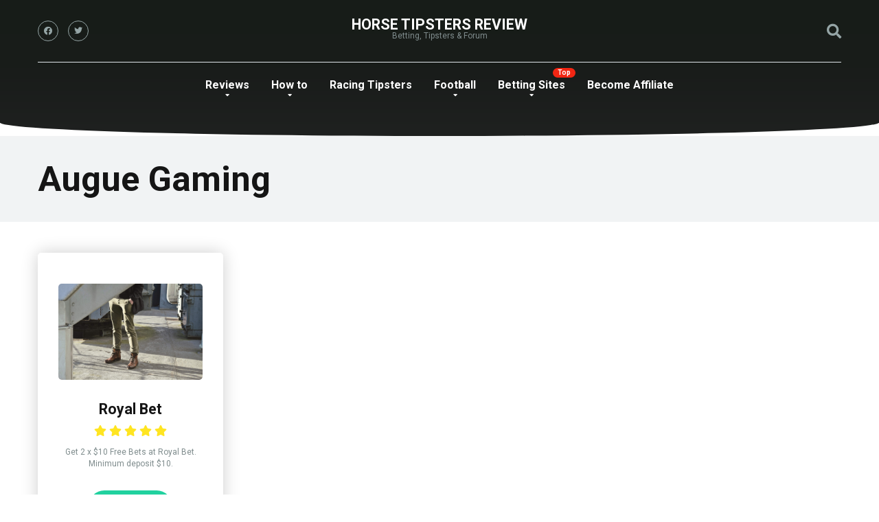

--- FILE ---
content_type: text/html; charset=UTF-8
request_url: https://www.horsetipstersreview.com/software/augue-gaming/
body_size: 10571
content:
<!DOCTYPE html>
<html lang="en-US">
<head>
    <meta charset="UTF-8" />
    <meta http-equiv="X-UA-Compatible" content="IE=edge" />
    <meta name="viewport" id="viewport" content="width=device-width, initial-scale=1.0, maximum-scale=1.0, minimum-scale=1.0, user-scalable=no" />
	<meta name='robots' content='index, follow, max-image-preview:large, max-snippet:-1, max-video-preview:-1' />

	
	<title>Augue Gaming Archives | Horse Tipsters Review</title>
	<link rel="canonical" href="https://www.horsetipstersreview.com/software/augue-gaming/" />
	<meta property="og:locale" content="en_US" />
	<meta property="og:type" content="article" />
	<meta property="og:title" content="Augue Gaming Archives | Horse Tipsters Review" />
	<meta property="og:description" content="Augue Gaming Software Sed sed sem nec ipsum feugiat posuere quis ut sem. Curabitur tempor, nisl ac egestas fermentum, urna nulla placerat velit, a bibendum lorem sapien at enim. Vivamus fringilla sollicitudin urna quis maximus. Quisque quis rhoncus est, vitae euismod metus. Suspendisse potenti. Class aptent taciti sociosqu ad litora torquent per conubia nostra, per inceptos himenaeos. Cras scelerisque turpis et nibh cursus porttitor. Aliquam gravida elit erat, et hendrerit sapien sodales porta. Proin vel imperdiet felis. Curabitur at molestie mauris. Sed augue mauris, accumsan nec feugiat tempor, volutpat id dui. Aenean commodo elit erat, aliquet rhoncus orci ultricies quis. Proin congue pharetra lorem, eu volutpat arcu iaculis vitae. Proin maximus leo sed risus interdum, a varius ligula pharetra. Fusce sollicitudin, risus nec porta ultrices, est elit ultrices massa, eget dictum augue lectus non tortor. Nulla nec ex eget velit egestas cursus at in est. Aenean feugiat fringilla scelerisque. Quisque porttitor vel metus at porta. Morbi at risus sit amet dolor vulputate volutpat vel quis elit. Cras sed eros felis. Mauris et vulputate nulla. Aenean lacinia massa at suscipit tempor. Sed ac eros in enim finibus pharetra. Cras augue dui, commodo sit amet eros nec, iaculis fermentum velit. Pellentesque nec dolor at eros efficitur interdum. Aenean consequat sapien sem, et blandit purus accumsan vel. Integer suscipit orci dictum tempus sagittis. Nunc sollicitudin mollis purus a tempor. Quisque aliquet bibendum malesuada. Vivamus feugiat bibendum magna, at mollis sem tempus sit amet." />
	<meta property="og:url" content="https://www.horsetipstersreview.com/software/augue-gaming/" />
	<meta property="og:site_name" content="Horse Tipsters Review" />
	<meta name="twitter:card" content="summary_large_image" />
	<meta name="twitter:site" content="@HorseTipsterRev" />
	<script type="application/ld+json" class="yoast-schema-graph">{"@context":"https://schema.org","@graph":[{"@type":"CollectionPage","@id":"https://www.horsetipstersreview.com/software/augue-gaming/","url":"https://www.horsetipstersreview.com/software/augue-gaming/","name":"Augue Gaming Archives | Horse Tipsters Review","isPartOf":{"@id":"https://www.horsetipstersreview.com/#website"},"primaryImageOfPage":{"@id":"https://www.horsetipstersreview.com/software/augue-gaming/#primaryimage"},"image":{"@id":"https://www.horsetipstersreview.com/software/augue-gaming/#primaryimage"},"thumbnailUrl":"https://www.horsetipstersreview.com/wp-content/uploads/2017/03/sophie-sollmann-94019.jpg","breadcrumb":{"@id":"https://www.horsetipstersreview.com/software/augue-gaming/#breadcrumb"},"inLanguage":"en-US"},{"@type":"ImageObject","inLanguage":"en-US","@id":"https://www.horsetipstersreview.com/software/augue-gaming/#primaryimage","url":"https://www.horsetipstersreview.com/wp-content/uploads/2017/03/sophie-sollmann-94019.jpg","contentUrl":"https://www.horsetipstersreview.com/wp-content/uploads/2017/03/sophie-sollmann-94019.jpg","width":2200,"height":1468},{"@type":"BreadcrumbList","@id":"https://www.horsetipstersreview.com/software/augue-gaming/#breadcrumb","itemListElement":[{"@type":"ListItem","position":1,"name":"Home","item":"https://www.horsetipstersreview.com/"},{"@type":"ListItem","position":2,"name":"Augue Gaming"}]},{"@type":"WebSite","@id":"https://www.horsetipstersreview.com/#website","url":"https://www.horsetipstersreview.com/","name":"Horse Tipsters Review","description":"Betting, Tipsters &amp; Forum","publisher":{"@id":"https://www.horsetipstersreview.com/#organization"},"potentialAction":[{"@type":"SearchAction","target":{"@type":"EntryPoint","urlTemplate":"https://www.horsetipstersreview.com/?s={search_term_string}"},"query-input":"required name=search_term_string"}],"inLanguage":"en-US"},{"@type":"Organization","@id":"https://www.horsetipstersreview.com/#organization","name":"HTR","url":"https://www.horsetipstersreview.com/","logo":{"@type":"ImageObject","inLanguage":"en-US","@id":"https://www.horsetipstersreview.com/#/schema/logo/image/","url":"https://i1.wp.com/www.horsetipstersreview.com/wp-content/uploads/2019/04/twtitter_profil.png?fit=773%2C800&ssl=1","contentUrl":"https://i1.wp.com/www.horsetipstersreview.com/wp-content/uploads/2019/04/twtitter_profil.png?fit=773%2C800&ssl=1","width":773,"height":800,"caption":"HTR"},"image":{"@id":"https://www.horsetipstersreview.com/#/schema/logo/image/"},"sameAs":["https://www.facebook.com/tipstersreviews/","https://x.com/HorseTipsterRev"]}]}</script>
	


<link rel='dns-prefetch' href='//fonts.googleapis.com' />
<link rel='dns-prefetch' href='//use.fontawesome.com' />
<link href='https://fonts.gstatic.com' crossorigin rel='preconnect' />
		
		
					
				
		<script type="text/javascript">
/* <![CDATA[ */
window._wpemojiSettings = {"baseUrl":"https:\/\/s.w.org\/images\/core\/emoji\/15.0.3\/72x72\/","ext":".png","svgUrl":"https:\/\/s.w.org\/images\/core\/emoji\/15.0.3\/svg\/","svgExt":".svg","source":{"concatemoji":"https:\/\/www.horsetipstersreview.com\/wp-includes\/js\/wp-emoji-release.min.js?ver=6.5.7"}};
/*! This file is auto-generated */
!function(i,n){var o,s,e;function c(e){try{var t={supportTests:e,timestamp:(new Date).valueOf()};sessionStorage.setItem(o,JSON.stringify(t))}catch(e){}}function p(e,t,n){e.clearRect(0,0,e.canvas.width,e.canvas.height),e.fillText(t,0,0);var t=new Uint32Array(e.getImageData(0,0,e.canvas.width,e.canvas.height).data),r=(e.clearRect(0,0,e.canvas.width,e.canvas.height),e.fillText(n,0,0),new Uint32Array(e.getImageData(0,0,e.canvas.width,e.canvas.height).data));return t.every(function(e,t){return e===r[t]})}function u(e,t,n){switch(t){case"flag":return n(e,"\ud83c\udff3\ufe0f\u200d\u26a7\ufe0f","\ud83c\udff3\ufe0f\u200b\u26a7\ufe0f")?!1:!n(e,"\ud83c\uddfa\ud83c\uddf3","\ud83c\uddfa\u200b\ud83c\uddf3")&&!n(e,"\ud83c\udff4\udb40\udc67\udb40\udc62\udb40\udc65\udb40\udc6e\udb40\udc67\udb40\udc7f","\ud83c\udff4\u200b\udb40\udc67\u200b\udb40\udc62\u200b\udb40\udc65\u200b\udb40\udc6e\u200b\udb40\udc67\u200b\udb40\udc7f");case"emoji":return!n(e,"\ud83d\udc26\u200d\u2b1b","\ud83d\udc26\u200b\u2b1b")}return!1}function f(e,t,n){var r="undefined"!=typeof WorkerGlobalScope&&self instanceof WorkerGlobalScope?new OffscreenCanvas(300,150):i.createElement("canvas"),a=r.getContext("2d",{willReadFrequently:!0}),o=(a.textBaseline="top",a.font="600 32px Arial",{});return e.forEach(function(e){o[e]=t(a,e,n)}),o}function t(e){var t=i.createElement("script");t.src=e,t.defer=!0,i.head.appendChild(t)}"undefined"!=typeof Promise&&(o="wpEmojiSettingsSupports",s=["flag","emoji"],n.supports={everything:!0,everythingExceptFlag:!0},e=new Promise(function(e){i.addEventListener("DOMContentLoaded",e,{once:!0})}),new Promise(function(t){var n=function(){try{var e=JSON.parse(sessionStorage.getItem(o));if("object"==typeof e&&"number"==typeof e.timestamp&&(new Date).valueOf()<e.timestamp+604800&&"object"==typeof e.supportTests)return e.supportTests}catch(e){}return null}();if(!n){if("undefined"!=typeof Worker&&"undefined"!=typeof OffscreenCanvas&&"undefined"!=typeof URL&&URL.createObjectURL&&"undefined"!=typeof Blob)try{var e="postMessage("+f.toString()+"("+[JSON.stringify(s),u.toString(),p.toString()].join(",")+"));",r=new Blob([e],{type:"text/javascript"}),a=new Worker(URL.createObjectURL(r),{name:"wpTestEmojiSupports"});return void(a.onmessage=function(e){c(n=e.data),a.terminate(),t(n)})}catch(e){}c(n=f(s,u,p))}t(n)}).then(function(e){for(var t in e)n.supports[t]=e[t],n.supports.everything=n.supports.everything&&n.supports[t],"flag"!==t&&(n.supports.everythingExceptFlag=n.supports.everythingExceptFlag&&n.supports[t]);n.supports.everythingExceptFlag=n.supports.everythingExceptFlag&&!n.supports.flag,n.DOMReady=!1,n.readyCallback=function(){n.DOMReady=!0}}).then(function(){return e}).then(function(){var e;n.supports.everything||(n.readyCallback(),(e=n.source||{}).concatemoji?t(e.concatemoji):e.wpemoji&&e.twemoji&&(t(e.twemoji),t(e.wpemoji)))}))}((window,document),window._wpemojiSettings);
/* ]]> */
</script>
<style id='wp-emoji-styles-inline-css' type='text/css'>img.wp-smiley,img.emoji{display:inline!important;border:none!important;box-shadow:none!important;height:1em!important;width:1em!important;margin:0 0.07em!important;vertical-align:-0.1em!important;background:none!important;padding:0!important}</style>
<link rel='stylesheet' id='wp-block-library-css' href='https://www.horsetipstersreview.com/wp-includes/css/dist/block-library/style.min.css?ver=6.5.7' type='text/css' media='all' />
<style id='classic-theme-styles-inline-css' type='text/css'>/*! This file is auto-generated */
.wp-block-button__link{color:#fff;background-color:#32373c;border-radius:9999px;box-shadow:none;text-decoration:none;padding:calc(.667em + 2px) calc(1.333em + 2px);font-size:1.125em}.wp-block-file__button{background:#32373c;color:#fff;text-decoration:none}</style>
<style id='global-styles-inline-css' type='text/css'>body{--wp--preset--color--black:#000000;--wp--preset--color--cyan-bluish-gray:#abb8c3;--wp--preset--color--white:#ffffff;--wp--preset--color--pale-pink:#f78da7;--wp--preset--color--vivid-red:#cf2e2e;--wp--preset--color--luminous-vivid-orange:#ff6900;--wp--preset--color--luminous-vivid-amber:#fcb900;--wp--preset--color--light-green-cyan:#7bdcb5;--wp--preset--color--vivid-green-cyan:#00d084;--wp--preset--color--pale-cyan-blue:#8ed1fc;--wp--preset--color--vivid-cyan-blue:#0693e3;--wp--preset--color--vivid-purple:#9b51e0;--wp--preset--color--mercury-main:#21d19f;--wp--preset--color--mercury-second:#02beed;--wp--preset--color--mercury-white:#fff;--wp--preset--color--mercury-gray:#263238;--wp--preset--color--mercury-emerald:#2edd6c;--wp--preset--color--mercury-alizarin:#e74c3c;--wp--preset--color--mercury-wisteria:#8e44ad;--wp--preset--color--mercury-peter-river:#3498db;--wp--preset--color--mercury-clouds:#ecf0f1;--wp--preset--gradient--vivid-cyan-blue-to-vivid-purple:linear-gradient(135deg,rgba(6,147,227,1) 0%,rgb(155,81,224) 100%);--wp--preset--gradient--light-green-cyan-to-vivid-green-cyan:linear-gradient(135deg,rgb(122,220,180) 0%,rgb(0,208,130) 100%);--wp--preset--gradient--luminous-vivid-amber-to-luminous-vivid-orange:linear-gradient(135deg,rgba(252,185,0,1) 0%,rgba(255,105,0,1) 100%);--wp--preset--gradient--luminous-vivid-orange-to-vivid-red:linear-gradient(135deg,rgba(255,105,0,1) 0%,rgb(207,46,46) 100%);--wp--preset--gradient--very-light-gray-to-cyan-bluish-gray:linear-gradient(135deg,rgb(238,238,238) 0%,rgb(169,184,195) 100%);--wp--preset--gradient--cool-to-warm-spectrum:linear-gradient(135deg,rgb(74,234,220) 0%,rgb(151,120,209) 20%,rgb(207,42,186) 40%,rgb(238,44,130) 60%,rgb(251,105,98) 80%,rgb(254,248,76) 100%);--wp--preset--gradient--blush-light-purple:linear-gradient(135deg,rgb(255,206,236) 0%,rgb(152,150,240) 100%);--wp--preset--gradient--blush-bordeaux:linear-gradient(135deg,rgb(254,205,165) 0%,rgb(254,45,45) 50%,rgb(107,0,62) 100%);--wp--preset--gradient--luminous-dusk:linear-gradient(135deg,rgb(255,203,112) 0%,rgb(199,81,192) 50%,rgb(65,88,208) 100%);--wp--preset--gradient--pale-ocean:linear-gradient(135deg,rgb(255,245,203) 0%,rgb(182,227,212) 50%,rgb(51,167,181) 100%);--wp--preset--gradient--electric-grass:linear-gradient(135deg,rgb(202,248,128) 0%,rgb(113,206,126) 100%);--wp--preset--gradient--midnight:linear-gradient(135deg,rgb(2,3,129) 0%,rgb(40,116,252) 100%);--wp--preset--font-size--small:13px;--wp--preset--font-size--medium:20px;--wp--preset--font-size--large:36px;--wp--preset--font-size--x-large:42px;--wp--preset--spacing--20:0.44rem;--wp--preset--spacing--30:0.67rem;--wp--preset--spacing--40:1rem;--wp--preset--spacing--50:1.5rem;--wp--preset--spacing--60:2.25rem;--wp--preset--spacing--70:3.38rem;--wp--preset--spacing--80:5.06rem;--wp--preset--shadow--natural:6px 6px 9px rgba(0, 0, 0, 0.2);--wp--preset--shadow--deep:12px 12px 50px rgba(0, 0, 0, 0.4);--wp--preset--shadow--sharp:6px 6px 0px rgba(0, 0, 0, 0.2);--wp--preset--shadow--outlined:6px 6px 0px -3px rgba(255, 255, 255, 1), 6px 6px rgba(0, 0, 0, 1);--wp--preset--shadow--crisp:6px 6px 0px rgba(0, 0, 0, 1)}:where(.is-layout-flex){gap:.5em}:where(.is-layout-grid){gap:.5em}body .is-layout-flex{display:flex}body .is-layout-flex{flex-wrap:wrap;align-items:center}body .is-layout-flex>*{margin:0}body .is-layout-grid{display:grid}body .is-layout-grid>*{margin:0}:where(.wp-block-columns.is-layout-flex){gap:2em}:where(.wp-block-columns.is-layout-grid){gap:2em}:where(.wp-block-post-template.is-layout-flex){gap:1.25em}:where(.wp-block-post-template.is-layout-grid){gap:1.25em}.has-black-color{color:var(--wp--preset--color--black)!important}.has-cyan-bluish-gray-color{color:var(--wp--preset--color--cyan-bluish-gray)!important}.has-white-color{color:var(--wp--preset--color--white)!important}.has-pale-pink-color{color:var(--wp--preset--color--pale-pink)!important}.has-vivid-red-color{color:var(--wp--preset--color--vivid-red)!important}.has-luminous-vivid-orange-color{color:var(--wp--preset--color--luminous-vivid-orange)!important}.has-luminous-vivid-amber-color{color:var(--wp--preset--color--luminous-vivid-amber)!important}.has-light-green-cyan-color{color:var(--wp--preset--color--light-green-cyan)!important}.has-vivid-green-cyan-color{color:var(--wp--preset--color--vivid-green-cyan)!important}.has-pale-cyan-blue-color{color:var(--wp--preset--color--pale-cyan-blue)!important}.has-vivid-cyan-blue-color{color:var(--wp--preset--color--vivid-cyan-blue)!important}.has-vivid-purple-color{color:var(--wp--preset--color--vivid-purple)!important}.has-black-background-color{background-color:var(--wp--preset--color--black)!important}.has-cyan-bluish-gray-background-color{background-color:var(--wp--preset--color--cyan-bluish-gray)!important}.has-white-background-color{background-color:var(--wp--preset--color--white)!important}.has-pale-pink-background-color{background-color:var(--wp--preset--color--pale-pink)!important}.has-vivid-red-background-color{background-color:var(--wp--preset--color--vivid-red)!important}.has-luminous-vivid-orange-background-color{background-color:var(--wp--preset--color--luminous-vivid-orange)!important}.has-luminous-vivid-amber-background-color{background-color:var(--wp--preset--color--luminous-vivid-amber)!important}.has-light-green-cyan-background-color{background-color:var(--wp--preset--color--light-green-cyan)!important}.has-vivid-green-cyan-background-color{background-color:var(--wp--preset--color--vivid-green-cyan)!important}.has-pale-cyan-blue-background-color{background-color:var(--wp--preset--color--pale-cyan-blue)!important}.has-vivid-cyan-blue-background-color{background-color:var(--wp--preset--color--vivid-cyan-blue)!important}.has-vivid-purple-background-color{background-color:var(--wp--preset--color--vivid-purple)!important}.has-black-border-color{border-color:var(--wp--preset--color--black)!important}.has-cyan-bluish-gray-border-color{border-color:var(--wp--preset--color--cyan-bluish-gray)!important}.has-white-border-color{border-color:var(--wp--preset--color--white)!important}.has-pale-pink-border-color{border-color:var(--wp--preset--color--pale-pink)!important}.has-vivid-red-border-color{border-color:var(--wp--preset--color--vivid-red)!important}.has-luminous-vivid-orange-border-color{border-color:var(--wp--preset--color--luminous-vivid-orange)!important}.has-luminous-vivid-amber-border-color{border-color:var(--wp--preset--color--luminous-vivid-amber)!important}.has-light-green-cyan-border-color{border-color:var(--wp--preset--color--light-green-cyan)!important}.has-vivid-green-cyan-border-color{border-color:var(--wp--preset--color--vivid-green-cyan)!important}.has-pale-cyan-blue-border-color{border-color:var(--wp--preset--color--pale-cyan-blue)!important}.has-vivid-cyan-blue-border-color{border-color:var(--wp--preset--color--vivid-cyan-blue)!important}.has-vivid-purple-border-color{border-color:var(--wp--preset--color--vivid-purple)!important}.has-vivid-cyan-blue-to-vivid-purple-gradient-background{background:var(--wp--preset--gradient--vivid-cyan-blue-to-vivid-purple)!important}.has-light-green-cyan-to-vivid-green-cyan-gradient-background{background:var(--wp--preset--gradient--light-green-cyan-to-vivid-green-cyan)!important}.has-luminous-vivid-amber-to-luminous-vivid-orange-gradient-background{background:var(--wp--preset--gradient--luminous-vivid-amber-to-luminous-vivid-orange)!important}.has-luminous-vivid-orange-to-vivid-red-gradient-background{background:var(--wp--preset--gradient--luminous-vivid-orange-to-vivid-red)!important}.has-very-light-gray-to-cyan-bluish-gray-gradient-background{background:var(--wp--preset--gradient--very-light-gray-to-cyan-bluish-gray)!important}.has-cool-to-warm-spectrum-gradient-background{background:var(--wp--preset--gradient--cool-to-warm-spectrum)!important}.has-blush-light-purple-gradient-background{background:var(--wp--preset--gradient--blush-light-purple)!important}.has-blush-bordeaux-gradient-background{background:var(--wp--preset--gradient--blush-bordeaux)!important}.has-luminous-dusk-gradient-background{background:var(--wp--preset--gradient--luminous-dusk)!important}.has-pale-ocean-gradient-background{background:var(--wp--preset--gradient--pale-ocean)!important}.has-electric-grass-gradient-background{background:var(--wp--preset--gradient--electric-grass)!important}.has-midnight-gradient-background{background:var(--wp--preset--gradient--midnight)!important}.has-small-font-size{font-size:var(--wp--preset--font-size--small)!important}.has-medium-font-size{font-size:var(--wp--preset--font-size--medium)!important}.has-large-font-size{font-size:var(--wp--preset--font-size--large)!important}.has-x-large-font-size{font-size:var(--wp--preset--font-size--x-large)!important}.wp-block-navigation a:where(:not(.wp-element-button)){color:inherit}:where(.wp-block-post-template.is-layout-flex){gap:1.25em}:where(.wp-block-post-template.is-layout-grid){gap:1.25em}:where(.wp-block-columns.is-layout-flex){gap:2em}:where(.wp-block-columns.is-layout-grid){gap:2em}.wp-block-pullquote{font-size:1.5em;line-height:1.6}</style>
<script id='wpacu-google-fonts-async-load' type='text/javascript'>
WebFontConfig={google:{families:['Roboto:300,400,700,900&display=swap']}};(function(wpacuD){var wpacuWf=wpacuD.createElement('script'),wpacuS=wpacuD.scripts[0];wpacuWf.src=('https:'===document.location.protocol?'https':'http')+'://ajax.googleapis.com/ajax/libs/webfont/1.6.26/webfont.js';wpacuWf.async=!0;wpacuS.parentNode.insertBefore(wpacuWf,wpacuS)})(document);
</script><link rel='stylesheet' id='font-awesome-free-css' href='//use.fontawesome.com/releases/v5.8.2/css/all.css?ver=5.8.2' type='text/css' media='all' />
<link rel='stylesheet' id='owl-carousel-css' href='https://usercontent.one/wp/www.horsetipstersreview.com/wp-content/themes/mercury/css/owl.carousel.min.css?ver=2.3.4' type='text/css' media='all' />
<link rel='stylesheet' id='owl-carousel-animate-css' href='https://usercontent.one/wp/www.horsetipstersreview.com/wp-content/themes/mercury/css/animate.css?ver=2.3.4' type='text/css' media='all' />
<link rel='stylesheet' id='mercury-style-css' href='https://usercontent.one/wp/www.horsetipstersreview.com/wp-content/themes/mercury/style.css?ver=3.3.1' type='text/css' media='all' />
<style id='mercury-style-inline-css' type='text/css'>.has-mercury-main-color,.home-page .textwidget a:hover,.space-header-2-top-soc a:hover,.space-header-menu ul.main-menu li a:hover,.space-header-menu ul.main-menu li:hover a,.space-header-2-nav ul.main-menu li a:hover,.space-header-2-nav ul.main-menu li:hover a,.space-page-content a:hover,.space-pros-cons ul li a:hover,.space-pros-cons ol li a:hover,.space-comments-form-box p.comment-notes span.required,form.comment-form p.comment-notes span.required{color:#21d19f}input[type="submit"],.has-mercury-main-background-color,.space-block-title span:after,.space-widget-title span:after,.space-companies-archive-item-button a,.space-companies-sidebar-item-button a,.space-casinos-3-archive-item-count,.space-games-archive-item-button a,.space-games-sidebar-item-button a,.space-aces-single-bonus-info-button-ins a,.space-bonuses-archive-item-button a,.home-page .widget_mc4wp_form_widget .space-widget-title::after,.space-content-section .widget_mc4wp_form_widget .space-widget-title::after{background-color:#21d19f}.space-header-menu ul.main-menu li a:hover,.space-header-menu ul.main-menu li:hover a,.space-header-2-nav ul.main-menu li a:hover,.space-header-2-nav ul.main-menu li:hover a{border-bottom:2px solid #21d19f}.space-header-2-top-soc a:hover{border:1px solid #21d19f}.has-mercury-second-color,.space-page-content a,.space-pros-cons ul li a,.space-pros-cons ol li a,.space-page-content ul li:before,.home-page .textwidget ul li:before,.space-widget ul li a:hover,.home-page .textwidget a,#recentcomments li a:hover,#recentcomments li span.comment-author-link a:hover,h3.comment-reply-title small a,.space-companies-sidebar-2-item-desc a,.space-companies-sidebar-item-title p a,.space-companies-archive-item-short-desc a,.space-companies-2-archive-item-desc a,.space-casinos-3-archive-item-terms-ins a,.space-casino-content-info a,.space-casino-style-2-calltoaction-text-ins a,.space-casino-details-item-title span,.space-casino-style-2-ratings-all-item-value i,.space-casino-style-2-calltoaction-text-ins a,.space-casino-content-short-desc a,.space-casino-header-short-desc a,.space-casino-content-rating-stars i,.space-casino-content-rating-overall .star-rating .star,.space-companies-archive-item-rating .star-rating .star,.space-casino-content-logo-stars i,.space-casino-content-logo-stars .star-rating .star,.space-companies-2-archive-item-rating .star-rating .star,.space-casinos-3-archive-item-rating-box .star-rating .star,.space-casinos-4-archive-item-title .star-rating .star,.space-companies-sidebar-2-item-rating .star-rating .star,.space-comments-list-item-date a.comment-reply-link,.space-categories-list-box ul li a,#scrolltop,.widget_mc4wp_form_widget .mc4wp-response a,.space-header-height.dark .space-header-menu ul.main-menu li a:hover,.space-header-height.dark .space-header-menu ul.main-menu li:hover a,.space-header-2-height.dark .space-header-2-nav ul.main-menu li a:hover,.space-header-2-height.dark .space-header-2-nav ul.main-menu li:hover a,.space-header-2-height.dark .space-header-2-top-soc a:hover,.space-casino-header-logo-rating i{color:#02beed}.space-title-box-category a,.has-mercury-second-background-color,.space-casino-details-item-links a:hover,.space-news-2-small-item-img-category a,.space-news-2-item-big-box-category span,.space-block-title span:before,.space-widget-title span:before,.space-news-4-item.small-news-block .space-news-4-item-img-category a,.space-news-4-item.big-news-block .space-news-4-item-top-category span,.space-news-6-item-top-category span,.space-news-7-item-category span,.space-news-3-item-img-category a,.space-news-8-item-title-category span,.space-news-9-item-info-category span,.space-archive-loop-item-img-category a,.space-casinos-3-archive-item:first-child .space-casinos-3-archive-item-count,.space-single-bonus.space-dark-style .space-aces-single-bonus-info-button-ins a,.space-bonuses-archive-item.space-dark-style .space-bonuses-archive-item-button a,nav.pagination a,nav.comments-pagination a,nav.pagination-post a span.page-number,.widget_tag_cloud a,.space-footer-top-age span,.space-footer-top-soc a:hover,.home-page .widget_mc4wp_form_widget .mc4wp-form-fields .space-subscribe-filds button,.space-content-section .widget_mc4wp_form_widget .mc4wp-form-fields .space-subscribe-filds button{background-color:#02beed}.space-footer-top-soc a:hover,.space-header-2-height.dark .space-header-2-top-soc a:hover,.space-categories-list-box ul li a{border:1px solid #02beed}.space-header-height.dark .space-header-menu ul.main-menu li a:hover,.space-header-height.dark .space-header-menu ul.main-menu li:hover a,.space-header-2-height.dark .space-header-2-nav ul.main-menu li a:hover,.space-header-2-height.dark .space-header-2-nav ul.main-menu li:hover a{border-bottom:2px solid #02beed}.star,.fa-star{color:#ffe521!important}</style>
<link rel='stylesheet' id='mercury-media-css' href='https://usercontent.one/wp/www.horsetipstersreview.com/wp-content/themes/mercury/css/media.css?ver=3.3.1' type='text/css' media='all' />
<script type='text/javascript' id='wpacu-combined-js-head-group-1' src='https://www.horsetipstersreview.com/wp-content/cache/asset-cleanup/js/head-a04e539f265bea25d0f25859a61c46b2b5e05ba2.js'></script><style>[class*=" icon-oc-"],[class^=icon-oc-]{speak:none;font-style:normal;font-weight:400;font-variant:normal;text-transform:none;line-height:1;-webkit-font-smoothing:antialiased;-moz-osx-font-smoothing:grayscale}.icon-oc-one-com-white-32px-fill:before{content:"901"}.icon-oc-one-com:before{content:"900"}#one-com-icon,.toplevel_page_onecom-wp .wp-menu-image{speak:none;display:flex;align-items:center;justify-content:center;text-transform:none;line-height:1;-webkit-font-smoothing:antialiased;-moz-osx-font-smoothing:grayscale}.onecom-wp-admin-bar-item>a,.toplevel_page_onecom-wp>.wp-menu-name{font-size:16px;font-weight:400;line-height:1}.toplevel_page_onecom-wp>.wp-menu-name img{width:69px;height:9px}.wp-submenu-wrap.wp-submenu>.wp-submenu-head>img{width:88px;height:auto}.onecom-wp-admin-bar-item>a img{height:7px!important}.onecom-wp-admin-bar-item>a img,.toplevel_page_onecom-wp>.wp-menu-name img{opacity:.8}.onecom-wp-admin-bar-item.hover>a img,.toplevel_page_onecom-wp.wp-has-current-submenu>.wp-menu-name img,li.opensub>a.toplevel_page_onecom-wp>.wp-menu-name img{opacity:1}#one-com-icon:before,.onecom-wp-admin-bar-item>a:before,.toplevel_page_onecom-wp>.wp-menu-image:before{content:'';position:static!important;background-color:rgb(240 245 250 / .4);border-radius:102px;width:18px;height:18px;padding:0!important}.onecom-wp-admin-bar-item>a:before{width:14px;height:14px}.onecom-wp-admin-bar-item.hover>a:before,.toplevel_page_onecom-wp.opensub>a>.wp-menu-image:before,.toplevel_page_onecom-wp.wp-has-current-submenu>.wp-menu-image:before{background-color:#76b82a}.onecom-wp-admin-bar-item>a{display:inline-flex!important;align-items:center;justify-content:center}#one-com-logo-wrapper{font-size:4em}#one-com-icon{vertical-align:middle}.imagify-welcome{display:none!important}</style>		<script>document.documentElement.className=document.documentElement.className.replace('no-js','js')</script>
				<style>.no-js img.lazyload{display:none}figure.wp-block-image img.lazyloading{min-width:150px}.lazyload,.lazyloading{opacity:0}.lazyloaded{opacity:1;transition:opacity 400ms;transition-delay:0ms}</style>
		<meta name="theme-color" content="#222222" />
<meta name="msapplication-navbutton-color" content="#222222" /> 
<meta name="apple-mobile-web-app-status-bar-style" content="#222222" />
<style id="uagb-style-conditional-extension">@media (min-width:1025px){body .uag-hide-desktop.uagb-google-map__wrap,body .uag-hide-desktop{display:none!important}}@media (min-width:768px) and (max-width:1024px){body .uag-hide-tab.uagb-google-map__wrap,body .uag-hide-tab{display:none!important}}@media (max-width:767px){body .uag-hide-mob.uagb-google-map__wrap,body .uag-hide-mob{display:none!important}}</style><link rel="icon" href="https://usercontent.one/wp/www.horsetipstersreview.com/wp-content/uploads/2019/04/cropped-twtitter_profil-7-32x32.png" sizes="32x32" />
<link rel="icon" href="https://usercontent.one/wp/www.horsetipstersreview.com/wp-content/uploads/2019/04/cropped-twtitter_profil-7-192x192.png" sizes="192x192" />
<link rel="apple-touch-icon" href="https://usercontent.one/wp/www.horsetipstersreview.com/wp-content/uploads/2019/04/cropped-twtitter_profil-7-180x180.png" />
<meta name="msapplication-TileImage" content="https://usercontent.one/wp/www.horsetipstersreview.com/wp-content/uploads/2019/04/cropped-twtitter_profil-7-270x270.png" />
		<style type="text/css" id="wp-custom-css">.logo{width:110px;height:25px;border:0;display:none}.space-casinos-3-archive-item-terms-ins{font-size:9px}</style>
		</head>
<body data-rsssl=1 class="archive tax-software term-augue-gaming term-137">
<div class="space-box relative">



<div class="space-header-2-height relative ">
	<div class="space-header-2-wrap space-header-float relative">
		<div class="space-header-2-top relative">
			<div class="space-header-2-top-ins space-wrapper relative">
				<div class="space-header-2-top-soc box-25 relative">
					<div class="space-header-2-top-soc-ins relative">
						
<a href="https://www.facebook.com/tipstersreviews/" title="Facebook" target="_blank"><i class="fab fa-facebook"></i></a>


<a href="https://twitter.com/horsetipsterrev" title="Twitter" target="_blank"><i class="fab fa-twitter"></i></a>






					</div>
					<div class="space-mobile-menu-icon absolute">
						<div></div>
						<div></div>
						<div></div>
					</div>
				</div>
				<div class="space-header-2-top-logo box-50 text-center relative">
					<div class="space-header-2-top-logo-ins relative">
						<a href="https://www.horsetipstersreview.com/" title="Horse Tipsters Review" class="text-logo">Horse Tipsters Review</a><span>Betting, Tipsters &amp; Forum</span>					</div>
				</div>
				<div class="space-header-2-top-search box-25 text-right relative">
					<div class="space-header-search absolute">
						<i class="fas fa-search desktop-search-button"></i>
					</div>
				</div>
			</div>
		</div>
		<div class="space-header-2-nav relative">
			<div class="space-header-2-nav-ins space-wrapper relative">
				<ul id="menu-temp" class="main-menu"><li id="menu-item-10657" class="menu-item menu-item-type-taxonomy menu-item-object-category menu-item-has-children menu-item-10657"><a href="https://www.horsetipstersreview.com/category/reviews/">Reviews</a>
<ul class="sub-menu">
	<li id="menu-item-11279" class="menu-item menu-item-type-post_type menu-item-object-casino menu-item-11279"><a href="https://www.horsetipstersreview.com/platform/tipster-empire/">Tipster Empire</a></li>
	<li id="menu-item-10986" class="menu-item menu-item-type-post_type menu-item-object-casino menu-item-10986"><a href="https://www.horsetipstersreview.com/platform/tipstrr/">Tipstrr Review | Best Tipsters</a></li>
	<li id="menu-item-11025" class="menu-item menu-item-type-post_type menu-item-object-casino menu-item-11025"><a href="https://www.horsetipstersreview.com/platform/betting-gods/">Betting Gods Review | Special Offer</a></li>
	<li id="menu-item-10987" class="menu-item menu-item-type-post_type menu-item-object-casino menu-item-10987"><a href="https://www.horsetipstersreview.com/platform/betballers/">BetBallers</a></li>
</ul>
</li>
<li id="menu-item-6190" class="menu-item menu-item-type-custom menu-item-object-custom menu-item-home menu-item-has-children menu-item-6190"><a href="https://www.horsetipstersreview.com">How to</a>
<ul class="sub-menu">
	<li id="menu-item-7393" class="menu-item menu-item-type-post_type menu-item-object-page menu-item-7393"><a href="https://www.horsetipstersreview.com/how-to-make-money-sports-betting/">Sports Betting</a></li>
	<li id="menu-item-8738" class="menu-item menu-item-type-post_type menu-item-object-page menu-item-8738"><a href="https://www.horsetipstersreview.com/bet-on-horses/">Best Way To Bet On Horses</a></li>
	<li id="menu-item-7728" class="menu-item menu-item-type-post_type menu-item-object-page menu-item-7728"><a href="https://www.horsetipstersreview.com/matched-betting-blog/">Matched Betting Blog</a></li>
</ul>
</li>
<li id="menu-item-6467" class="menu-item menu-item-type-post_type menu-item-object-page menu-item-6467"><a href="https://www.horsetipstersreview.com/best-horse-racing-tipsters/">Racing Tipsters</a></li>
<li id="menu-item-8364" class="menu-item menu-item-type-post_type menu-item-object-page menu-item-has-children menu-item-8364"><a href="https://www.horsetipstersreview.com/betting-tips-sites/">Football</a>
<ul class="sub-menu">
	<li id="menu-item-11092" class="menu-item menu-item-type-post_type menu-item-object-page menu-item-11092"><a href="https://www.horsetipstersreview.com/soccer-prediction/">Soccer Prediction</a></li>
</ul>
</li>
<li id="menu-item-8363" class="top menu-item menu-item-type-post_type menu-item-object-page menu-item-has-children menu-item-8363"><a href="https://www.horsetipstersreview.com/betting-tips-sites/">Betting Sites</a>
<ul class="sub-menu">
	<li id="menu-item-9101" class="menu-item menu-item-type-post_type menu-item-object-page menu-item-9101"><a href="https://www.horsetipstersreview.com/horse-racing-betting-sites-online/">Horse Racing Betting Sites</a></li>
	<li id="menu-item-10192" class="menu-item menu-item-type-post_type menu-item-object-page menu-item-10192"><a href="https://www.horsetipstersreview.com/uk-new-casino-sites/">New Online Casino UK</a></li>
</ul>
</li>
<li id="menu-item-9425" class="menu-item menu-item-type-post_type menu-item-object-page menu-item-9425"><a href="https://www.horsetipstersreview.com/become-casino-affiliate/">Become Affiliate</a></li>
</ul>			</div>
		</div>
	</div>
</div>
<div class="space-header-search-block fixed">
	<div class="space-header-search-block-ins absolute">
				<form role="search" method="get" class="space-default-search-form" action="https://www.horsetipstersreview.com/">
			<input type="search" value="" name="s" placeholder="Enter keyword...">
		</form>	</div>
	<div class="space-close-icon desktop-search-close-button absolute">
		<div class="to-right absolute"></div>
		<div class="to-left absolute"></div>
	</div>
</div>




<div class="space-archive-title-box box-100 relative">
	<div class="space-archive-title-box-ins space-page-wrapper relative">
		<div class="space-archive-title-box-h1 relative">
			<h1>Augue Gaming</h1>
			
			

				<div class="space-single-aces-breadcrumbs relative">
			</div>

			
		</div>
	</div>
</div>





<div class="space-archive-section box-100 relative space-casino-archive">
	<div class="space-archive-section-ins space-page-wrapper relative">
		<div class="space-casino-archive-ins box-100 relative">
			
			<div class="space-companies-archive-items box-100 relative">

										
						<div class="space-companies-archive-item box-25 left relative">
							<div class="space-companies-archive-item-ins relative">
								<div class="space-companies-archive-item-wrap text-center relative">

																		<div class="space-companies-archive-item-img relative">
										<a href="https://www.horsetipstersreview.com/platform/royal-bet/" title="Royal Bet">
											<img data-src="https://usercontent.one/wp/www.horsetipstersreview.com/wp-content/uploads/2017/03/sophie-sollmann-94019.jpg" alt="Royal Bet" src="[data-uri]" class="lazyload"><noscript><img src="https://usercontent.one/wp/www.horsetipstersreview.com/wp-content/uploads/2017/03/sophie-sollmann-94019.jpg" alt="Royal Bet"></noscript>
										</a>
									</div>
									
									<div class="space-companies-archive-item-title relative">
										<a href="https://www.horsetipstersreview.com/platform/royal-bet/" title="Royal Bet">Royal Bet</a>
									</div>

									<div class="space-companies-archive-item-rating relative">
										<div class="star-rating"><span class="screen-reader-text">5.0 rating</span><div class="star star-full" aria-hidden="true"></div><div class="star star-full" aria-hidden="true"></div><div class="star star-full" aria-hidden="true"></div><div class="star star-full" aria-hidden="true"></div><div class="star star-full" aria-hidden="true"></div></div>									</div>

																		<div class="space-companies-archive-item-short-desc relative">
										Get 2 x $10 Free Bets at Royal Bet. Minimum deposit $10.									</div>
									
									<div class="space-companies-archive-item-button relative">
										<a href="https://1.envato.market/c/1275814/275988/4415?u=https%3A%2F%2Fthemeforest.net%2Fitem%2Fmercury-gambling-news-casino-magazine-wordpress-theme%2F20951954" title="Claim" target="_blank" rel="nofollow">Claim</a>
									</div>
								</div>
							</div>
						</div>
				

				
				

				
			</div>
			<div class="space-taxonomy-description box-100 relative">
				
									<div class="space-page-content case-15 relative">
						<h2>Augue Gaming Software</h2>
<p>Sed sed sem nec ipsum feugiat posuere quis ut sem. Curabitur tempor, nisl ac egestas fermentum, urna nulla placerat velit, a bibendum lorem sapien at enim. Vivamus fringilla sollicitudin urna quis maximus. Quisque quis rhoncus est, vitae euismod metus. Suspendisse potenti. Class aptent taciti sociosqu ad litora torquent per conubia nostra, per inceptos himenaeos. Cras scelerisque turpis et nibh cursus porttitor. Aliquam gravida elit erat, et hendrerit sapien sodales porta. Proin vel imperdiet felis. Curabitur at molestie mauris. Sed augue mauris, accumsan nec feugiat tempor, volutpat id dui. Aenean commodo elit erat, aliquet rhoncus orci ultricies quis.</p>
<p>Proin congue pharetra lorem, eu volutpat arcu iaculis vitae. Proin maximus leo sed risus interdum, a varius ligula pharetra. Fusce sollicitudin, risus nec porta ultrices, est elit ultrices massa, eget dictum augue lectus non tortor. Nulla nec ex eget velit egestas cursus at in est. Aenean feugiat fringilla scelerisque. Quisque porttitor vel metus at porta. Morbi at risus sit amet dolor vulputate volutpat vel quis elit. Cras sed eros felis. Mauris et vulputate nulla.</p>
<p>Aenean lacinia massa at suscipit tempor. Sed ac eros in enim finibus pharetra. Cras augue dui, commodo sit amet eros nec, iaculis fermentum velit. Pellentesque nec dolor at eros efficitur interdum. Aenean consequat sapien sem, et blandit purus accumsan vel. Integer suscipit orci dictum tempus sagittis. Nunc sollicitudin mollis purus a tempor. Quisque aliquet bibendum malesuada. Vivamus feugiat bibendum magna, at mollis sem tempus sit amet.</p>
					</div>
								
			</div>
		</div>
	</div>
</div>





<div class="space-footer box-100 relative">
	<div class="space-footer-top box-100 relative">
		<div class="space-footer-ins relative">
			<div class="space-footer-top-desc box-33 relative">
				<span>Betting, Tipsters &amp; Forum</span>			</div>
			<div class="space-footer-top-age box-33 text-center relative">
				<span>18+</span>
			</div>
			<div class="space-footer-top-soc box-33 text-right relative">
				
<a href="https://www.facebook.com/tipstersreviews/" title="Facebook" target="_blank"><i class="fab fa-facebook"></i></a>


<a href="https://twitter.com/horsetipsterrev" title="Twitter" target="_blank"><i class="fab fa-twitter"></i></a>






			</div>
		</div>
	</div>
	<div class="space-footer-copy box-100 relative">
		<div class="space-footer-ins relative">
			<div class="space-footer-copy-left box-50 left relative">
									18+ Begambleaware.org							</div>
			<div class="space-footer-copy-menu box-50 left relative">
							</div>
		</div>
	</div>
</div>



</div>



<div class="space-mobile-menu fixed">
	<div class="space-mobile-menu-block absolute" >
		<div class="space-mobile-menu-block-ins relative">
			<div class="space-mobile-menu-header relative text-center">
				<a href="https://www.horsetipstersreview.com/" title="Horse Tipsters Review" class="text-logo">Horse Tipsters Review</a><span>Betting, Tipsters &amp; Forum</span>		
			</div>
			<div class="space-mobile-menu-list relative">
				<ul id="menu-temp-1" class="mobile-menu"><li class="menu-item menu-item-type-taxonomy menu-item-object-category menu-item-has-children menu-item-10657"><a href="https://www.horsetipstersreview.com/category/reviews/">Reviews</a>
<ul class="sub-menu">
	<li class="menu-item menu-item-type-post_type menu-item-object-casino menu-item-11279"><a href="https://www.horsetipstersreview.com/platform/tipster-empire/">Tipster Empire</a></li>
	<li class="menu-item menu-item-type-post_type menu-item-object-casino menu-item-10986"><a href="https://www.horsetipstersreview.com/platform/tipstrr/">Tipstrr Review | Best Tipsters</a></li>
	<li class="menu-item menu-item-type-post_type menu-item-object-casino menu-item-11025"><a href="https://www.horsetipstersreview.com/platform/betting-gods/">Betting Gods Review | Special Offer</a></li>
	<li class="menu-item menu-item-type-post_type menu-item-object-casino menu-item-10987"><a href="https://www.horsetipstersreview.com/platform/betballers/">BetBallers</a></li>
</ul>
</li>
<li class="menu-item menu-item-type-custom menu-item-object-custom menu-item-home menu-item-has-children menu-item-6190"><a href="https://www.horsetipstersreview.com">How to</a>
<ul class="sub-menu">
	<li class="menu-item menu-item-type-post_type menu-item-object-page menu-item-7393"><a href="https://www.horsetipstersreview.com/how-to-make-money-sports-betting/">Sports Betting</a></li>
	<li class="menu-item menu-item-type-post_type menu-item-object-page menu-item-8738"><a href="https://www.horsetipstersreview.com/bet-on-horses/">Best Way To Bet On Horses</a></li>
	<li class="menu-item menu-item-type-post_type menu-item-object-page menu-item-7728"><a href="https://www.horsetipstersreview.com/matched-betting-blog/">Matched Betting Blog</a></li>
</ul>
</li>
<li class="menu-item menu-item-type-post_type menu-item-object-page menu-item-6467"><a href="https://www.horsetipstersreview.com/best-horse-racing-tipsters/">Racing Tipsters</a></li>
<li class="menu-item menu-item-type-post_type menu-item-object-page menu-item-has-children menu-item-8364"><a href="https://www.horsetipstersreview.com/betting-tips-sites/">Football</a>
<ul class="sub-menu">
	<li class="menu-item menu-item-type-post_type menu-item-object-page menu-item-11092"><a href="https://www.horsetipstersreview.com/soccer-prediction/">Soccer Prediction</a></li>
</ul>
</li>
<li class="top menu-item menu-item-type-post_type menu-item-object-page menu-item-has-children menu-item-8363"><a href="https://www.horsetipstersreview.com/betting-tips-sites/">Betting Sites</a>
<ul class="sub-menu">
	<li class="menu-item menu-item-type-post_type menu-item-object-page menu-item-9101"><a href="https://www.horsetipstersreview.com/horse-racing-betting-sites-online/">Horse Racing Betting Sites</a></li>
	<li class="menu-item menu-item-type-post_type menu-item-object-page menu-item-10192"><a href="https://www.horsetipstersreview.com/uk-new-casino-sites/">New Online Casino UK</a></li>
</ul>
</li>
<li class="menu-item menu-item-type-post_type menu-item-object-page menu-item-9425"><a href="https://www.horsetipstersreview.com/become-casino-affiliate/">Become Affiliate</a></li>
</ul>			</div>
			<div class="space-mobile-menu-copy relative text-center">
									18+ Begambleaware.org							</div>
			<div class="space-close-icon space-mobile-menu-close-button absolute">
				<div class="to-right absolute"></div>
				<div class="to-left absolute"></div>
			</div>
		</div>
	</div>
</div>




<div class="space-to-top">
	<a href="#" id="scrolltop" title="Back to Top"><i class="far fa-arrow-alt-circle-up"></i></a>
</div>




<script type="text/javascript" src="https://usercontent.one/wp/www.horsetipstersreview.com/wp-content/themes/mercury/js/theia-sticky-sidebar.min.js?ver=1.7.0" id="theia-sticky-sidebar-js"></script>
<script type="text/javascript" src="https://usercontent.one/wp/www.horsetipstersreview.com/wp-content/themes/mercury/js/enable-sticky-sidebar.js?ver=3.3.1" id="mercury-enable-sticky-sidebar-js-js"></script>
<script type="text/javascript" src="https://usercontent.one/wp/www.horsetipstersreview.com/wp-content/themes/mercury/js/owl.carousel.min.js?ver=2.3.4" id="owl-carousel-js"></script>
<script type="text/javascript" src="https://usercontent.one/wp/www.horsetipstersreview.com/wp-content/themes/mercury/js/scripts.js?ver=3.3.1" id="mercury-global-js-js"></script>
<script type="text/javascript" src="https://usercontent.one/wp/www.horsetipstersreview.com/wp-content/plugins/wp-smushit/app/assets/js/smush-lazy-load.min.js?ver=3.16.5" id="smush-lazy-load-js"></script>
<script id="ocvars">var ocSiteMeta={plugins:{"a3e4aa5d9179da09d8af9b6802f861a8":1,"2c9812363c3c947e61f043af3c9852d0":1,"b904efd4c2b650207df23db3e5b40c86":1,"a3fe9dc9824eccbd72b7e5263258ab2c":1}}</script><noscript><link rel='stylesheet' id='wpacu-combined-google-fonts-css' href='https://fonts.googleapis.com/css?family=Roboto:300,400,700,900&amp;display=swap' type='text/css' media='all' /></noscript>

</body>
</html>